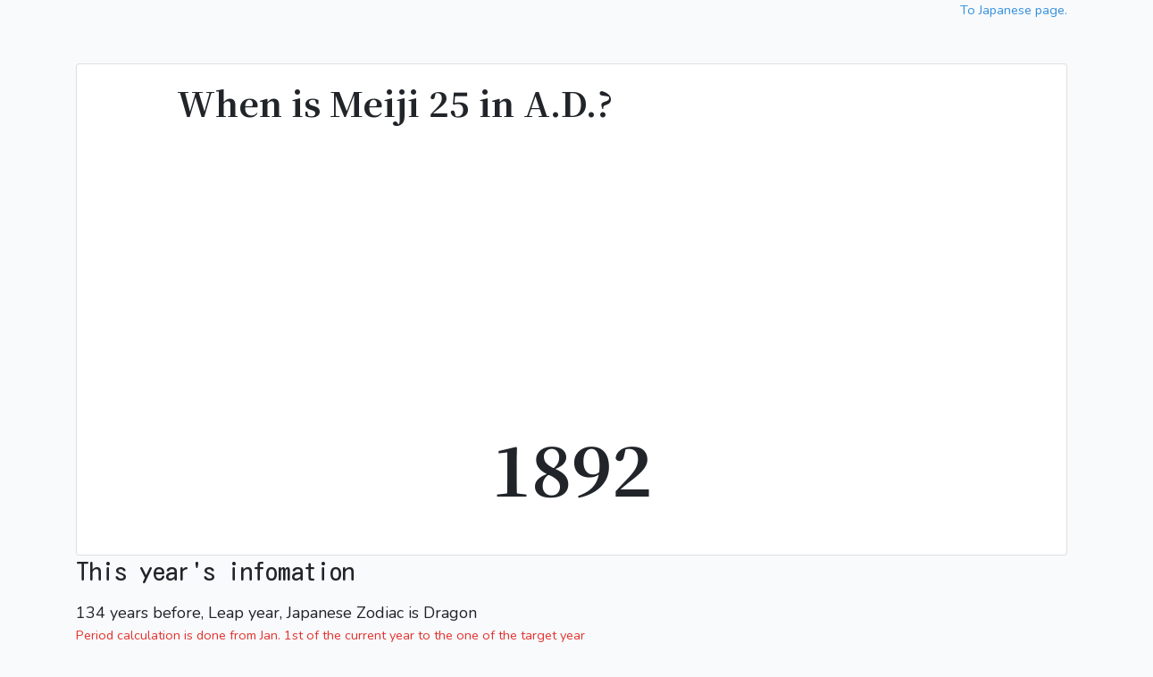

--- FILE ---
content_type: text/html; charset=UTF-8
request_url: https://gengou.hitome-notes.com/en/year-conversion/1892/G
body_size: 1546
content:
<!doctype html>
<html lang="en">
    <head>
    <!-- Global site tag (gtag.js) - Google Analytics -->
<script async src="https://www.googletagmanager.com/gtag/js?id=UA-110181548-1"></script>
<script>
  window.dataLayer = window.dataLayer || [];
  function gtag(){dataLayer.push(arguments);}
  gtag('js', new Date());

  gtag('config', 'UA-110181548-1');
</script>
    <meta charset="utf-8">
    <meta name="viewport" content="width=device-width, initial-scale=1">
    <meta name="description" content="New Japanese era &quot;Reiwa&quot; compatible！Meiji 25 is A.D. 1892. Easy to be checked by mobile phones.">

    <link rel="alternate" hreflang="ja-JP" href="https://gengou.hitome-notes.com/year-conversion/1892/G" />
<link rel="alternate" hreflang="en-US" href="https://gengou.hitome-notes.com/en/year-conversion/1892/G" />
    <link href="https://fonts.googleapis.com/css?family=Kosugi+Maru" rel="stylesheet">
    <link href="https://fonts.googleapis.com/css?family=Noto+Serif+JP:400,700&amp;subset=japanese" rel="stylesheet">
    <link rel="stylesheet" href="/css/app.css">
    <link rel="stylesheet" href="/css/customize.css">
    <script src="/js/app.js" defer></script>

    <title>When is Meiji 25 in Western Calendar？ - hitome-notes.com</title>
</head>
    <body>
        <div class="container">
            <div class="row">
    <div class="col-sm-12 text-right">
        <a href="/year-conversion/1892/G">To Japanese page.</a>
        </div>
</div>
            <div class="card card-body mt-5">
                <div class="row">
                    <div class="col-sm offset-sm-1">
                    <h1 class="noto-serif display-small">
                                        When is Meiji 25 in A.D.?
                                        </h1>
                    </div>
                </div>
                <p>
                <div class="row">
                    <div class="col-sm text-center">
                            <div class="display-large noto-serif">
    1892
            <br>
</div>
                    </div>
                </div>
                <div class="row">
                    <div class="col-sm display-middle text-right noto-serif">
                                                                    </div>
                </div>
                </p>
            </div>
            <div class="row">
                <div class="col-sm">
                    <h2 id="info-this-year">This year&#039;s infomation</h2>
                    <p>
                        <div class="lead">
                                        134 years before, Leap year, Japanese Zodiac is Dragon<br>
    </div>
    <span class="text-danger">Period calculation is done from Jan. 1st of the current year to the one of the target year</span><br>
                    </p>
                </div>
            </div>


            <div class="row mt-3">
                <div class="col-sm">
                    <!--広告-->
                    <script async src="https://pagead2.googlesyndication.com/pagead/js/adsbygoogle.js?client=ca-pub-1355255995930367"
     crossorigin="anonymous"></script>
                </div>
            </div>
            <div class="row">
                <div class="col-sm">
                    <h2 id="gengou-kikan">Caluculation method between Western Calendar(A.D.) and Japanese ones</h2>
                    <p>
                        List of how to convert Western Calemdar(A.D.) and Japanese era easily.
                        <table class="table table-hover">
    <tbody>
                    
            
                                                            
                                                                                                    <tr>
    <th scope="row">
        Meiji→A.D.
    </th>
    <td>
        Subtract 33 and plus 1900.
    </td>
    <td>
        Ex. Meiji 10→10-33=-23→-23+1900=1877→A.D. 1877
    </td>
</tr>
                                        </tbody>
</table>
                    </p>
                </div>
            </div>
            <div class="row">
                <div class="col-sm-6">
                    <h2 id="gengou-kikan">Each period of Modern Japanese eras.</h2>
                    <p>
                        List of period of each Japanese era.(From Meiji to now)
                        <table class="table table-hover">
    <tbody>
<tr>
<th scope="row">
    Meiji<br>
</th>
<td>
    25/01/1868(Sat)～
    30/07/1912(Tue)
</td>
</tr>
<tr>
<th scope="row">
    Taisyo<br>
</th>
<td>
    30/07/1912(Tue)～
    25/12/1926(Sat)
</td>
</tr>
<tr>
<th scope="row">
    Syowa<br>
</th>
<td>
    25/12/1926(Sat)～
    07/01/1989(Sat)
</td>
</tr>
<tr>
<th scope="row">
    Heisei<br>
</th>
<td>
    08/01/1989(Sun)～
    30/04/2019(Tue)
</td>
</tr>
<tr>
<th scope="row">
    Reiwa<br>
</th>
<td>
    01/05/2019(Wed)～
</td>
</tr>
    </tbody>
</table>
                    </p>
                </div>
            </div>
            <div id="ref-matrix-list" class="row">
    <div class="col-sm display-5 text-center mt-5">
        <p class="lead">
            Quick reference matrix<br />
                        <a href="/en/thisyear">When is this year?</a><br />
            <a href="/en/ref-matrix#hayamihyo1">2000～2049</a><br />
            <a href="/en/ref-matrix#hayamihyo2">1950～1999</a><br />
            <a href="/en/ref-matrix#hayamihyo3">1900～1949</a><br />
            <a href="/en/ref-matrix#hayamihyo4">1867～1899</a><br />
                    </p>
    </div>
</div>
            <div class="row text-center">
                <div class="col-sm">
                                            <a href="/en/">To Top Page</a>
                                    </div>
            </div>            
        </div>
        <hr>
    <div class="container text-center">
    <a href="https://hitome-notes.com">hitome-notes.com</a><br />
    <a href="https://hitome-notes.com/privacy-policy">Privacy policy(in Japanese)</a><br />
    Administrator：<a href="/en/administrator">Avocado</a>
    </div>
<hr>
    </body>
</html>


--- FILE ---
content_type: text/html; charset=utf-8
request_url: https://www.google.com/recaptcha/api2/aframe
body_size: 266
content:
<!DOCTYPE HTML><html><head><meta http-equiv="content-type" content="text/html; charset=UTF-8"></head><body><script nonce="tiivTHX9ITyKi1H91Ym44w">/** Anti-fraud and anti-abuse applications only. See google.com/recaptcha */ try{var clients={'sodar':'https://pagead2.googlesyndication.com/pagead/sodar?'};window.addEventListener("message",function(a){try{if(a.source===window.parent){var b=JSON.parse(a.data);var c=clients[b['id']];if(c){var d=document.createElement('img');d.src=c+b['params']+'&rc='+(localStorage.getItem("rc::a")?sessionStorage.getItem("rc::b"):"");window.document.body.appendChild(d);sessionStorage.setItem("rc::e",parseInt(sessionStorage.getItem("rc::e")||0)+1);localStorage.setItem("rc::h",'1769705523313');}}}catch(b){}});window.parent.postMessage("_grecaptcha_ready", "*");}catch(b){}</script></body></html>

--- FILE ---
content_type: text/css
request_url: https://gengou.hitome-notes.com/css/customize.css
body_size: 57
content:
.table-striped>tbody>tr:nth-child(odd)>td, 
.table-striped>tbody>tr:nth-child(odd)>th {
   background-color: #B3E5FC;
 }

 .noto-serif{
  font-family: 'Noto Serif JP', serif;
  font-weight:bold;  
 }

 h1,h2 {
  font-family: 'Kosugi Maru', sans-serif;
 }

.display-small{
  font-size : 3vw;
}
.display-middle{
  font-size : 4vw;
}
.display-large{
   font-size : 6vw;
 }